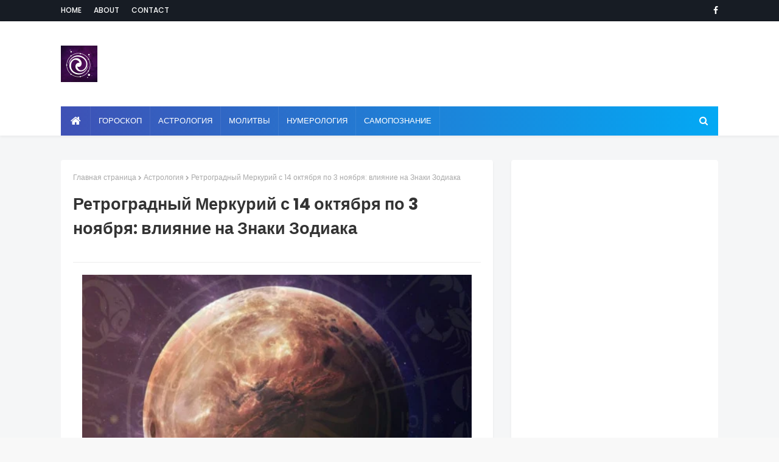

--- FILE ---
content_type: text/html; charset=utf-8
request_url: https://www.google.com/recaptcha/api2/aframe
body_size: 267
content:
<!DOCTYPE HTML><html><head><meta http-equiv="content-type" content="text/html; charset=UTF-8"></head><body><script nonce="GOaCTyEPFmj6bpzzj5EErg">/** Anti-fraud and anti-abuse applications only. See google.com/recaptcha */ try{var clients={'sodar':'https://pagead2.googlesyndication.com/pagead/sodar?'};window.addEventListener("message",function(a){try{if(a.source===window.parent){var b=JSON.parse(a.data);var c=clients[b['id']];if(c){var d=document.createElement('img');d.src=c+b['params']+'&rc='+(localStorage.getItem("rc::a")?sessionStorage.getItem("rc::b"):"");window.document.body.appendChild(d);sessionStorage.setItem("rc::e",parseInt(sessionStorage.getItem("rc::e")||0)+1);localStorage.setItem("rc::h",'1769140420201');}}}catch(b){}});window.parent.postMessage("_grecaptcha_ready", "*");}catch(b){}</script></body></html>

--- FILE ---
content_type: text/javascript; charset=UTF-8
request_url: http://www.esotericblog.ru/feeds/posts/default/-/%D0%90%D1%81%D1%82%D1%80%D0%BE%D0%BB%D0%BE%D0%B3%D0%B8%D1%8F?alt=json-in-script&max-results=3&callback=jQuery112407332569653101972_1769140418561&_=1769140418562
body_size: 13097
content:
// API callback
jQuery112407332569653101972_1769140418561({"version":"1.0","encoding":"UTF-8","feed":{"xmlns":"http://www.w3.org/2005/Atom","xmlns$openSearch":"http://a9.com/-/spec/opensearchrss/1.0/","xmlns$blogger":"http://schemas.google.com/blogger/2008","xmlns$georss":"http://www.georss.org/georss","xmlns$gd":"http://schemas.google.com/g/2005","xmlns$thr":"http://purl.org/syndication/thread/1.0","id":{"$t":"tag:blogger.com,1999:blog-2210219105049658105"},"updated":{"$t":"2026-01-19T13:21:28.213-08:00"},"category":[{"term":"Гороскоп"},{"term":"трансерфинг"},{"term":"эзотерика"},{"term":"жизнь"},{"term":"Тест"},{"term":"все зависит от Вас"},{"term":"Ежедневный гороскоп"},{"term":"самопознание"},{"term":"Астрология"},{"term":"Счастье"},{"term":"Интересно"},{"term":"ЛЮБОВЬ"},{"term":"отношения"},{"term":"психология"},{"term":"вадим зеланд"},{"term":"для себя"},{"term":"Энергетика"},{"term":"Гармония"},{"term":"Мудрость"},{"term":"Деньги"},{"term":"Успех"},{"term":"Приметы и суеверия"},{"term":"Взаимоотношения"},{"term":"Энергия"},{"term":"любовь к себе"},{"term":"Нумерология"},{"term":"удача"},{"term":"саморазвитие"},{"term":"Вселенная"},{"term":"сила мысли"},{"term":"Эмоции"},{"term":"материализация мыслей"},{"term":"Карма"},{"term":"будь собой"},{"term":"душа"},{"term":"мышление"},{"term":"перемены"},{"term":"позитив"},{"term":"Приметы"},{"term":"Тайна дня рождения"},{"term":"живи сейчас"},{"term":"здесь и сейчас"},{"term":"ЛУННЫЙ КАЛЕНДАРЬ"},{"term":"Аффирмации"},{"term":"Ритуал"},{"term":"мотивация"},{"term":"Гадание"},{"term":"афоризмы"},{"term":"ПОЛЕЗНЫЕ СОВЕТЫ"},{"term":"Молитвы"},{"term":"техника"},{"term":"Магия"},{"term":"Любовный гороскоп"},{"term":"Здоровье"},{"term":"Таро"},{"term":"Притча"},{"term":"тайны мира"},{"term":"мечта"},{"term":"зодиак"},{"term":"спокойствие"},{"term":"Ошо"},{"term":"сила"},{"term":"осознанность"},{"term":"мысли"},{"term":"Исполнение желаний"},{"term":"цель"},{"term":"Практика"},{"term":"Женский гороскоп"},{"term":"правила"},{"term":"желание"},{"term":"знаки"},{"term":"карты"},{"term":"Благодарность"},{"term":"Цитаты"},{"term":"Релаксация"},{"term":"музыка для души"},{"term":"советы"},{"term":"Фэн-шуй"},{"term":"закон"},{"term":"прогнозы"},{"term":"предсказание"},{"term":"жизненные перемены"},{"term":"подсознание"},{"term":"Новый год"},{"term":"мозг"},{"term":"луна"},{"term":"совет"},{"term":"ангел"},{"term":"Исцеление"},{"term":"духовность"},{"term":"привычки"},{"term":"праздник"},{"term":"Хиромантия"},{"term":"уроки жизни"},{"term":"Финансовый гороскоп"},{"term":"Полнолуние"},{"term":"негатив"},{"term":"решения проблем"},{"term":"Заговоры"},{"term":"женщины"},{"term":"новолуние"},{"term":"визуализация"},{"term":"сила слова"},{"term":"вопросы"},{"term":"время"},{"term":"принять решение"},{"term":"Мантры"},{"term":"БОЛЬ"},{"term":"намерение"},{"term":"сон"},{"term":"Чакры"},{"term":"праздники"},{"term":"медитация"},{"term":"путь к себе"},{"term":"буддизм"},{"term":"общение"},{"term":"женственность"},{"term":"свобода"},{"term":"Закон Притяжения"},{"term":"эмпатия"},{"term":"интуиция"},{"term":"Секс"},{"term":"судьба"},{"term":"Женская сила"},{"term":"жизненные истины"},{"term":"Прощение"},{"term":"стресс"},{"term":"ПРИВЫЧКА"},{"term":"Жрица Итфат"},{"term":"самооценка"},{"term":"страх"},{"term":"свой путь"},{"term":"ЖЕНЩИНА"},{"term":"обида"},{"term":"цель. свой путь"},{"term":"позитивное мышление"},{"term":"проблема"},{"term":"Книги"},{"term":"депрессия"},{"term":"Медитации"},{"term":"реальность"},{"term":"Изобилие"},{"term":"урок"},{"term":"чувства"},{"term":"талисман"},{"term":"Молитва"},{"term":"манипуляция"},{"term":"ошибки"},{"term":"прошлая жизнь"},{"term":"прошлое"},{"term":"маятник"},{"term":"родственная душа"},{"term":"Техники"},{"term":"зона комфорта"},{"term":"Магия камней"},{"term":"Мудры"},{"term":"духовный мир"},{"term":"одиночество"},{"term":"самоисцеление"},{"term":"смысл жизни"},{"term":"разум"},{"term":"обряды"},{"term":"богатство"},{"term":"мужчины"},{"term":"оберег"},{"term":"тафти"},{"term":"мир зеркало"},{"term":"ДУХОВНЫЙ РОСТ"},{"term":"Аура"},{"term":"Порча"},{"term":"интеллект"},{"term":"ожидания"},{"term":"Йога"},{"term":"будущее"},{"term":"Предназначение"},{"term":"токсичность"},{"term":"слова"},{"term":"характер"},{"term":"брак"},{"term":"Именалогия"},{"term":"выбор"},{"term":"токсичные люди"},{"term":"традиции"},{"term":"упражнения"},{"term":"дзен"},{"term":"УВЕРЕННОСТЬ В СЕБЕ"},{"term":"сила воли"},{"term":"Мандала"},{"term":"вибрации"},{"term":"ритуалы"},{"term":"сознание"},{"term":"убеждения"},{"term":"добро"},{"term":"зеркало"},{"term":"истина"},{"term":"смерть"},{"term":"Руны"},{"term":"Эзотерические учения"},{"term":"волна удачи"},{"term":"подарки"},{"term":"отношение"},{"term":"мир иллюзия"},{"term":"свеча"},{"term":"затмение"},{"term":"баланс"},{"term":"дети"},{"term":"дух"},{"term":"сны"},{"term":"сонник"},{"term":"управление реальностью"},{"term":"МАГНИТНАЯ БУРЯ"},{"term":"чувство вины"},{"term":"вера"},{"term":"кошка"},{"term":"победа"},{"term":"самоуважение"},{"term":"Ложь"},{"term":"звездопад"},{"term":"клип-трансерфинг"},{"term":"волшебство"},{"term":"ОТВЕТСТВЕННОСТЬ"},{"term":"помощь"},{"term":"послание"},{"term":"Будда"},{"term":"Экхарт Толле"},{"term":"болезнь"},{"term":"знание"},{"term":"принцип"},{"term":"самообман"},{"term":"семья"},{"term":"УВЕРЕННОСТЬ"},{"term":"тест таро"},{"term":"часы ангела"},{"term":"мантра"},{"term":"философия"},{"term":"именология"},{"term":"секрет"},{"term":"чудо"},{"term":"ПСИХОСОМАТИКА"},{"term":"бедность"},{"term":"вампиры"},{"term":"икона"},{"term":"неудача"},{"term":"сглаз"},{"term":"Веды"},{"term":"ЗАЩИТА"},{"term":"Луиза Хей"},{"term":"Реинкарнация"},{"term":"гнев"},{"term":"чудеса"},{"term":"Симорон"},{"term":"Красота"},{"term":"ванга"},{"term":"голос разума"},{"term":"мир"},{"term":"фильмы"},{"term":"Эго"},{"term":"коронавирус"},{"term":"признаки"},{"term":"род"},{"term":"Джефф Фостер"},{"term":"закон отражения"},{"term":"символы"},{"term":"Очищение"},{"term":"восточный гороскоп"},{"term":"связь"},{"term":"кольца"},{"term":"родинки"},{"term":"самоисцеления"},{"term":"сердце"},{"term":"сказка"},{"term":"СЛУЧАЙНОСТИ"},{"term":"кризис"},{"term":"мудра"},{"term":"развитие"},{"term":"сновидение"},{"term":"трансформация"},{"term":"осуждение"},{"term":"радость"},{"term":"терпение"},{"term":"Пасха"},{"term":"ЭКСТРАСЕНСОРНЫЕ СПОСОБНОСТИ"},{"term":"имя"},{"term":"процветание"},{"term":"собственная важность"},{"term":"Волшебные свойства"},{"term":"Дни силы"},{"term":"Пауло Коэльо"},{"term":"близнецовое пламя"},{"term":"еженедельный гороскоп"},{"term":"кристаллы"},{"term":"приворот"},{"term":"принятие"},{"term":"фразы"},{"term":"харизма"},{"term":"Магия чисел"},{"term":"вода"},{"term":"навык"},{"term":"просветление"},{"term":"ЛИТЕРАТУРА"},{"term":"важность"},{"term":"грусть"},{"term":"дисциплина"},{"term":"жертва"},{"term":"лень"},{"term":"токсичные мысли"},{"term":"цветы"},{"term":"ВНУТРЕННИЙ МИР"},{"term":"амулет"},{"term":"биополе"},{"term":"доверие"},{"term":"зрелость"},{"term":"метод"},{"term":"беспокойство"},{"term":"ведьма"},{"term":"оптимизм"},{"term":"тантра"},{"term":"Рождественский пост"},{"term":"бумеранг"},{"term":"закон зеркало"},{"term":"магнитные бури"},{"term":"поиски"},{"term":"телепатия"},{"term":"тишина"},{"term":"шепотки"},{"term":"внимание"},{"term":"настоящее"},{"term":"правда"},{"term":"сожаление"},{"term":"тело"},{"term":"третий глаз"},{"term":"ясновидение"},{"term":"Бог"},{"term":"забота"},{"term":"Великий пост"},{"term":"ДАЛАЙ-ЛАМА"},{"term":"Физиогномика"},{"term":"личность"},{"term":"молчание"},{"term":"обман"},{"term":"отпускание"},{"term":"планета"},{"term":"ценность"},{"term":"Аюрведа"},{"term":"Медитация Ошо"},{"term":"Самосознание"},{"term":"зло"},{"term":"индиго"},{"term":"конфликт"},{"term":"несчастье"},{"term":"равноденствие"},{"term":"старые души"},{"term":"шаман"},{"term":"грех"},{"term":"днк"},{"term":"нумерологический гороскоп"},{"term":"Аудиопрограммы"},{"term":"Библиотека"},{"term":"Рейки"},{"term":"Фильм"},{"term":"вампиризм"},{"term":"влияние"},{"term":"дао"},{"term":"камень"},{"term":"мгновение"},{"term":"новая жизнь"},{"term":"суеверия"},{"term":"апатия"},{"term":"лидер"},{"term":"самолюбие"},{"term":"слайды"},{"term":"управлять реальностью"},{"term":"факты"},{"term":"час ангела"},{"term":"честность"},{"term":"Аудиомедитации"},{"term":"Близость"},{"term":"МИРОВОЗЗРЕНИЕ"},{"term":"Очишение"},{"term":"Тайна рождения"},{"term":"жизненные цели"},{"term":"иллюзия"},{"term":"речь"},{"term":"страдания"},{"term":"таро прогноз"},{"term":"ум"},{"term":"чакра"},{"term":"чувствительность"},{"term":"вызов"},{"term":"негативное мышление"},{"term":"риск"},{"term":"стихия"},{"term":"чувство собственной важности"},{"term":"Пост"},{"term":"Тотемизм"},{"term":"Эгрегоры"},{"term":"астрал"},{"term":"дежавю"},{"term":"крест"},{"term":"методы"},{"term":"надежда"},{"term":"новое время"},{"term":"серебро"},{"term":"сила слов"},{"term":"совместимость"},{"term":"эмоциональный интеллект"},{"term":"ХРАНИТЕЛЬ"},{"term":"Энергетические послания"},{"term":"алгоритм"},{"term":"астрономия"},{"term":"гороаскоп"},{"term":"притяжение"},{"term":"пророчество"},{"term":"сеанс"},{"term":"сопротивления"},{"term":"стив джобс"},{"term":"тревога"},{"term":"установки"},{"term":"язык тела"},{"term":"Скорпион"},{"term":"Финансы"},{"term":"Экстрасенсорика"},{"term":"блок"},{"term":"достаток"},{"term":"жадность"},{"term":"жалоба"},{"term":"заклинания"},{"term":"календарь"},{"term":"камни"},{"term":"косица"},{"term":"люди"},{"term":"нерешительность"},{"term":"отдых"},{"term":"паника"},{"term":"планирование"},{"term":"поступки"},{"term":"природа"},{"term":"равновесия"},{"term":"свет"},{"term":"секреты"},{"term":"теория"},{"term":"уроки"},{"term":"6-ое чувство"},{"term":"Адьяшанти"},{"term":"ЖАЛОСТЬ"},{"term":"Карта желаний"},{"term":"Ментальная гигиена"},{"term":"астропрогноз"},{"term":"беда"},{"term":"быть собой"},{"term":"доверия"},{"term":"долг"},{"term":"отказ"},{"term":"самоизоляция"},{"term":"смех"},{"term":"соль"},{"term":"суждения"},{"term":"таблица"},{"term":"фрейлинг"},{"term":"цели"},{"term":"эксперимент"},{"term":"Карл Юнг"},{"term":"алхимия"},{"term":"аскеза"},{"term":"гипотеза"},{"term":"далай"},{"term":"доброта"},{"term":"души"},{"term":"история"},{"term":"космос"},{"term":"метафизика"},{"term":"методика"},{"term":"насилие"},{"term":"настроение"},{"term":"осознанное сновидение"},{"term":"подлинный"},{"term":"порядок"},{"term":"потенциал"},{"term":"психоматика"},{"term":"пустота"},{"term":"саморегуляция"},{"term":"синдром жертвы"},{"term":"сомнения"},{"term":"стихотворение"},{"term":"тест душа"},{"term":"уважение"},{"term":"улыбка"},{"term":"фортуна"},{"term":"хеллоуин"},{"term":"Гребень"},{"term":"ДЕНЬ ПАМЯТИ"},{"term":"Пикассо"},{"term":"Татуировки"},{"term":"Яснослышание"},{"term":"везение"},{"term":"взросление"},{"term":"внутренний голос"},{"term":"глупость"},{"term":"головоломка"},{"term":"дыхание"},{"term":"зависть"},{"term":"инкарнация"},{"term":"интроверт"},{"term":"критика"},{"term":"ладонь"},{"term":"манифест"},{"term":"наблюдение"},{"term":"овен"},{"term":"опыт"},{"term":"плацебо"},{"term":"презрение"},{"term":"признание"},{"term":"психосоматиа"},{"term":"свадьбы"},{"term":"стиль"},{"term":"талант"},{"term":"танец"},{"term":"упражнение"},{"term":"хаос"},{"term":"часы"},{"term":"человек"},{"term":"эффект"},{"term":"Крещенские морозы"},{"term":"НИЦШЕ"},{"term":"Народный календарь"},{"term":"Педомантия"},{"term":"Православный календарь"},{"term":"Радоница"},{"term":"Фрэнки Шоу"},{"term":"асаны"},{"term":"астральная проекция"},{"term":"безысходность"},{"term":"вдохновение"},{"term":"венера"},{"term":"внутренний ребенок"},{"term":"высказывания"},{"term":"гималайская лампа"},{"term":"глаза"},{"term":"дхарма"},{"term":"интим"},{"term":"карантин"},{"term":"кришнамурти"},{"term":"лето"},{"term":"ловушки"},{"term":"магнит"},{"term":"мироздание"},{"term":"нарцисс"},{"term":"неординарные способности"},{"term":"оморочка"},{"term":"оправдания"},{"term":"персона"},{"term":"подпись"},{"term":"потерянные души"},{"term":"препятствия"},{"term":"принципы"},{"term":"проклятия"},{"term":"режим"},{"term":"рекомендации"},{"term":"скука"},{"term":"союзники"},{"term":"стыд"},{"term":"тотем"},{"term":"трудности"},{"term":"удачи"},{"term":"яснознание"},{"term":"Великого пост"},{"term":"Видео"},{"term":"Елена Ясевич"},{"term":"Заповеди"},{"term":"Календарь Майя"},{"term":"ЛЮОВЬ"},{"term":"Нищета"},{"term":"Остановка"},{"term":"Плутон"},{"term":"Притяжения"},{"term":"Прощёное воскресенье"},{"term":"РЭЙКИ"},{"term":"Родительские субботы"},{"term":"Стоицизм"},{"term":"Я"},{"term":"бессмертие"},{"term":"биоритм"},{"term":"бирюза"},{"term":"возможность"},{"term":"волосы"},{"term":"воображение"},{"term":"воспитание"},{"term":"гипноз"},{"term":"гордость"},{"term":"горо"},{"term":"гороскоп хитрости"},{"term":"денежный гороскоп"},{"term":"детоксикация"},{"term":"домовой"},{"term":"дружба"},{"term":"зод"},{"term":"зодиа"},{"term":"идеализация"},{"term":"измерения"},{"term":"икигай"},{"term":"инстинкт"},{"term":"истории"},{"term":"кайдзен"},{"term":"карлос кастанеда"},{"term":"карьера"},{"term":"кинцуги"},{"term":"китайский гороскоп"},{"term":"мабон"},{"term":"мир иллюзий"},{"term":"мистика"},{"term":"мораль"},{"term":"народные приметы"},{"term":"ноцебо"},{"term":"оскорбление"},{"term":"память"},{"term":"письмо"},{"term":"подсказание"},{"term":"позновательно"},{"term":"предчувствия"},{"term":"привязанность"},{"term":"пробуждение"},{"term":"псалом"},{"term":"птицы"},{"term":"рак"},{"term":"растущая луна"},{"term":"самосглаз"},{"term":"сиддха"},{"term":"сильные люди"},{"term":"слабость"},{"term":"снег"},{"term":"солнечное затмение"},{"term":"сонный паралич"},{"term":"страсть"},{"term":"счастливые имена"},{"term":"табу"},{"term":"тайна"},{"term":"тайна буквы"},{"term":"токсичный позитив"},{"term":"травы"},{"term":"три девы"},{"term":"трудность"},{"term":"усталость"},{"term":"фиолетовое пламя"},{"term":"фэн -шуй"},{"term":"хаактер"},{"term":"цвета"},{"term":"ценности"},{"term":"циркон"},{"term":"шаманизм"},{"term":"шанс"},{"term":"эзо"},{"term":"эмоциональная гигиена"},{"term":"эпигенетика"}],"title":{"type":"text","$t":"Эзотерика и самопознание"},"subtitle":{"type":"html","$t":""},"link":[{"rel":"http://schemas.google.com/g/2005#feed","type":"application/atom+xml","href":"http:\/\/www.esotericblog.ru\/feeds\/posts\/default"},{"rel":"self","type":"application/atom+xml","href":"http:\/\/www.blogger.com\/feeds\/2210219105049658105\/posts\/default\/-\/%D0%90%D1%81%D1%82%D1%80%D0%BE%D0%BB%D0%BE%D0%B3%D0%B8%D1%8F?alt=json-in-script\u0026max-results=3"},{"rel":"alternate","type":"text/html","href":"http:\/\/www.esotericblog.ru\/search\/label\/%D0%90%D1%81%D1%82%D1%80%D0%BE%D0%BB%D0%BE%D0%B3%D0%B8%D1%8F"},{"rel":"hub","href":"http://pubsubhubbub.appspot.com/"},{"rel":"next","type":"application/atom+xml","href":"http:\/\/www.blogger.com\/feeds\/2210219105049658105\/posts\/default\/-\/%D0%90%D1%81%D1%82%D1%80%D0%BE%D0%BB%D0%BE%D0%B3%D0%B8%D1%8F\/-\/%D0%90%D1%81%D1%82%D1%80%D0%BE%D0%BB%D0%BE%D0%B3%D0%B8%D1%8F?alt=json-in-script\u0026start-index=4\u0026max-results=3"}],"author":[{"name":{"$t":"Unknown"},"email":{"$t":"noreply@blogger.com"},"gd$image":{"rel":"http://schemas.google.com/g/2005#thumbnail","width":"16","height":"16","src":"https:\/\/img1.blogblog.com\/img\/b16-rounded.gif"}}],"generator":{"version":"7.00","uri":"http://www.blogger.com","$t":"Blogger"},"openSearch$totalResults":{"$t":"1742"},"openSearch$startIndex":{"$t":"1"},"openSearch$itemsPerPage":{"$t":"3"},"entry":[{"id":{"$t":"tag:blogger.com,1999:blog-2210219105049658105.post-2545752769204073311"},"published":{"$t":"2023-05-03T02:45:00.004-07:00"},"updated":{"$t":"2023-05-03T02:45:51.899-07:00"},"category":[{"scheme":"http://www.blogger.com/atom/ns#","term":"Астрология"},{"scheme":"http://www.blogger.com/atom/ns#","term":"эзотерика"}],"title":{"type":"text","$t":"Скрытое влияние Новолуния и Полнолуния на нашу судьбу и энергетику"},"content":{"type":"html","$t":"\u003Cdiv class=\"separator\" style=\"clear: both; text-align: center;\"\u003E\u003Ca href=\"https:\/\/blogger.googleusercontent.com\/img\/b\/R29vZ2xl\/AVvXsEijuWMRhwkF7doXjKoSxQSDpwFRYZRyDRDHkVU0a3_jgIap5pfO-SoVLCTZEuwGnzDnT7zFgEFNPBJ1EnTF8OWdlIW9EJyKAJGeAEnXfhUyHg1CVPJA11I9NdFn0EVYH6GtDKkA51Di9yLE43yRsBk9s06Wd83N95ncjb_vZZuwICa7I5Vxzd6W5A4WOw\/s500\/24e42e38c1e6f0866e66fb805dee87c1_IcQF980.jpg\" style=\"margin-left: 1em; margin-right: 1em;\"\u003E\u003Cimg border=\"0\" data-original-height=\"375\" data-original-width=\"500\" height=\"480\" src=\"https:\/\/blogger.googleusercontent.com\/img\/b\/R29vZ2xl\/AVvXsEijuWMRhwkF7doXjKoSxQSDpwFRYZRyDRDHkVU0a3_jgIap5pfO-SoVLCTZEuwGnzDnT7zFgEFNPBJ1EnTF8OWdlIW9EJyKAJGeAEnXfhUyHg1CVPJA11I9NdFn0EVYH6GtDKkA51Di9yLE43yRsBk9s06Wd83N95ncjb_vZZuwICa7I5Vxzd6W5A4WOw\/w640-h480\/24e42e38c1e6f0866e66fb805dee87c1_IcQF980.jpg\" width=\"640\" \/\u003E\u003C\/a\u003E\u003C\/div\u003E\u003Cbr \/\u003E\u003Cdiv style=\"text-align: justify;\"\u003E\u003Cbr \/\u003E\u003C\/div\u003E\u003Cspan style=\"font-family: trebuchet;\"\u003E\u003Cdiv style=\"text-align: justify;\"\u003EНоволуние и Полнолуние — два самых важных, пусть и почти всегда неблагоприятных дня. Астрологи часто говорят про то, как Луна влияет на нас в эти дни, но не указывают на ее скрытое влияние, которое не менее важно, чем видимое.\u003C\/div\u003E\u003Cdiv style=\"text-align: justify;\"\u003E\u003Cbr \/\u003E\u003C\/div\u003E\u003Cdiv style=\"text-align: justify;\"\u003EЕсли вы хотите узнать базовую информацию о том, какую опасность может нести в себе новая и полная Луна, то советуют ознакомиться с соответствующими статьями про главные предостережения в Полнолуние и Новолуние. Сейчас же разберем те аспекты которые чаще всего остаются невидимыми и едва ощутимым\u003Cdiv style=\"text-align: justify;\"\u003E\u003Cbr \/\u003E\u003C\/div\u003E\u003Cdiv style=\"text-align: justify;\"\u003EСкрытое влияние Полнолуния\u003C\/div\u003E\u003Cdiv style=\"text-align: justify;\"\u003E\u003Cbr \/\u003E\u003C\/div\u003E\u003Cscript async=\"\" crossorigin=\"anonymous\" src=\"https:\/\/pagead2.googlesyndication.com\/pagead\/js\/adsbygoogle.js?client=ca-pub-0957624760895905\"\u003E\u003C\/script\u003E\n\u003Cins class=\"adsbygoogle\" data-ad-client=\"ca-pub-0957624760895905\" data-ad-format=\"fluid\" data-ad-layout=\"in-article\" data-ad-slot=\"2400389017\" style=\"display: block; text-align: center;\"\u003E\u003C\/ins\u003E\n\u003Cscript\u003E\n     (adsbygoogle = window.adsbygoogle || []).push({});\n\u003C\/script\u003E\u003Cdiv style=\"text-align: justify;\"\u003EСначала разберемся с фазой максимальной активности. Первое, на что стоит обратить внимание, так это тот факт, что в Полнолуние что-то плохое не происходит просто так. Есть два типа негативных событий — те, которые мы можем изменить, а также те, которые мы изменить не в силах. Скрытое влияние полной Луны заключается в том, что если в вашей жизни случилось то, что вы не в силах исправить, переживания и негатив делу не помогут. Скорее всего, это событие приведет вам к чему-то хорошему. Если же вы можете повлиять на что-то, делайте это, но осторожно, чтобы не спровоцировать еще больший шквал неурядиц.\u003C\/div\u003E\u003Cdiv style=\"text-align: justify;\"\u003E\u003Cbr \/\u003E\u003C\/div\u003E\u003Cdiv style=\"text-align: justify;\"\u003EТакже в Полнолуние мы время от времени получаем достойное вознаграждение за приложенные ранее усилия. Например, если вы очень сильно старались ради достижения цели на работе, в период полной Луны вы можете получить подарок от судьбы. Скорее всего, он будет не очень заметным и весьма скромным, но это лишь на первый взгляд.\u003C\/div\u003E\u003Cdiv style=\"text-align: justify;\"\u003E\u003Cbr \/\u003E\u003C\/div\u003E\u003Cdiv style=\"text-align: justify;\"\u003EМногие астрологи и эксперты в области биоэнергетики считают, что в Полнолуние нужно благодарить Вселенную, людей, близких родственников, судьбу и так далее. Даже если происходит что-то нехорошее, лучше вспомнить нечто приятное. Чем больше вы думаете в дни полной Луны о негативе и обидах, тем больше проблем получаете.\u003C\/div\u003E\u003Cscript async=\"\" crossorigin=\"anonymous\" src=\"https:\/\/pagead2.googlesyndication.com\/pagead\/js\/adsbygoogle.js?client=ca-pub-0957624760895905\"\u003E\u003C\/script\u003E\n\u003Cins class=\"adsbygoogle\" data-ad-client=\"ca-pub-0957624760895905\" data-ad-format=\"fluid\" data-ad-layout=\"in-article\" data-ad-slot=\"2400389017\" style=\"display: block; text-align: center;\"\u003E\u003C\/ins\u003E\n\u003Cscript\u003E\n     (adsbygoogle = window.adsbygoogle || []).push({});\n\u003C\/script\u003E\u003Cdiv style=\"text-align: justify;\"\u003E\u003Cbr \/\u003E\u003C\/div\u003E\u003Cdiv style=\"text-align: justify;\"\u003EВаша доброта вернется сторицей. В Полнолуние Вселенная запоминает абсолютно все хорошее, поэтому нужно находить время для добрых поступков. Совершенно не обязательно тратить на это кучу времени. Можно просто сказать случайному прохожему что-то приятное, либо поддержать словом своего близкого человека.\u003C\/div\u003E\u003Cdiv style=\"text-align: justify;\"\u003E\u003Cbr \/\u003E\u003C\/div\u003E\u003Cdiv style=\"text-align: justify;\"\u003EВ Полнолуние чаще всего людей встречают «по одежке». Даже если вам кажется, что вы сделали вывод о ком-то новом по его поведению, вы ошибаетесь. В большинстве случаев в такие дни мы ведем себя с окружающими так, как нам диктуют наши эмоции и предчувствие, а не здравый смысл.\u003C\/div\u003E\u003Cdiv style=\"text-align: justify;\"\u003E\u003Cbr \/\u003E\u003C\/div\u003E\u003Cdiv style=\"text-align: justify;\"\u003EСкрытое влияние Новолуния\u003C\/div\u003E\u003Cdiv style=\"text-align: justify;\"\u003E\u003Cbr \/\u003E\u003C\/div\u003E\u003Cdiv style=\"text-align: justify;\"\u003EВ Новолуние Вселенная дает нам возможность найти потерянные ранее вещи. Если вы потеряли ключи, деньги или что-то мелкое у себя дома, то именно в Новолуние астрологи рекомендуют производить самые тщательные поиски.\u003C\/div\u003E\u003Cdiv style=\"text-align: justify;\"\u003E\u003Cbr \/\u003E\u003C\/div\u003E\u003Cdiv style=\"text-align: justify;\"\u003EНе у всех, но у многих событий такого дня есть некий скрытый смысл. Вы можете постараться разгадать его, но каких-то явных подсказок от Вселенной ждать точно не стоит. Озарение может прийти случайно.\u003C\/div\u003E\u003Cdiv style=\"text-align: justify;\"\u003E\u003Cbr \/\u003E\u003C\/div\u003E\u003Cscript async=\"\" crossorigin=\"anonymous\" src=\"https:\/\/pagead2.googlesyndication.com\/pagead\/js\/adsbygoogle.js?client=ca-pub-0957624760895905\"\u003E\u003C\/script\u003E\n\u003Cins class=\"adsbygoogle\" data-ad-client=\"ca-pub-0957624760895905\" data-ad-format=\"fluid\" data-ad-layout=\"in-article\" data-ad-slot=\"2400389017\" style=\"display: block; text-align: center;\"\u003E\u003C\/ins\u003E\n\u003Cscript\u003E\n     (adsbygoogle = window.adsbygoogle || []).push({});\n\u003C\/script\u003E\u003Cdiv style=\"text-align: justify;\"\u003EЧрезмерная активность в Новолуние может оказаться безрезультатной. Речь идет о работе, физических упражнениях, учебе. Если в хотите преуспеть в период обновления лунного диска, то астрологи рекомендуют вам избрать максимально осторожную тактику. Не нужно спешить в этот день и браться за несколько дел одновременно.\u003C\/div\u003E\u003Cdiv style=\"text-align: justify;\"\u003E\u003Cbr \/\u003E\u003C\/div\u003E\u003Cdiv style=\"text-align: justify;\"\u003EНоволуние помогает нам с вами сжигать мосты. Иначе говоря, оно оказывает эмоциональную поддержку тем, кому очень хочется забыть человека или неприятное событие из прошлого. Одного Новолуния может не хватить, поэтому с каждым новым обновлением и каждой новой итерацией нам все легче и легче забыть то, что ранит наше сердце и душу.\u003C\/div\u003E\u003Cdiv style=\"text-align: justify;\"\u003E\u003Cbr \/\u003E\u003C\/div\u003E\u003Cdiv style=\"text-align: justify;\"\u003E\u003Ca href=\"https:\/\/dailyhoro.ru\/article\/skryitoe-vliyanie-novoluniya-i-polnoluniya-na-nashu-sudbu-i-energetiku\/\"\u003EПо материалам dailyhoro\u003C\/a\u003E\u003Cbr \/\u003E\u003C\/div\u003E\u003C\/div\u003E\u003C\/span\u003E"},"link":[{"rel":"replies","type":"application/atom+xml","href":"http:\/\/www.esotericblog.ru\/feeds\/2545752769204073311\/comments\/default","title":"Комментарии к сообщению"},{"rel":"replies","type":"text/html","href":"http:\/\/www.esotericblog.ru\/2023\/05\/blog-post_91.html#comment-form","title":"Комментарии: 0"},{"rel":"edit","type":"application/atom+xml","href":"http:\/\/www.blogger.com\/feeds\/2210219105049658105\/posts\/default\/2545752769204073311"},{"rel":"self","type":"application/atom+xml","href":"http:\/\/www.blogger.com\/feeds\/2210219105049658105\/posts\/default\/2545752769204073311"},{"rel":"alternate","type":"text/html","href":"http:\/\/www.esotericblog.ru\/2023\/05\/blog-post_91.html","title":"Скрытое влияние Новолуния и Полнолуния на нашу судьбу и энергетику"}],"author":[{"name":{"$t":"Hasmik"},"uri":{"$t":"http:\/\/www.blogger.com\/profile\/03500329899768495896"},"email":{"$t":"noreply@blogger.com"},"gd$image":{"rel":"http://schemas.google.com/g/2005#thumbnail","width":"16","height":"16","src":"https:\/\/img1.blogblog.com\/img\/b16-rounded.gif"}}],"media$thumbnail":{"xmlns$media":"http://search.yahoo.com/mrss/","url":"https:\/\/blogger.googleusercontent.com\/img\/b\/R29vZ2xl\/AVvXsEijuWMRhwkF7doXjKoSxQSDpwFRYZRyDRDHkVU0a3_jgIap5pfO-SoVLCTZEuwGnzDnT7zFgEFNPBJ1EnTF8OWdlIW9EJyKAJGeAEnXfhUyHg1CVPJA11I9NdFn0EVYH6GtDKkA51Di9yLE43yRsBk9s06Wd83N95ncjb_vZZuwICa7I5Vxzd6W5A4WOw\/s72-w640-h480-c\/24e42e38c1e6f0866e66fb805dee87c1_IcQF980.jpg","height":"72","width":"72"},"thr$total":{"$t":"0"}},{"id":{"$t":"tag:blogger.com,1999:blog-2210219105049658105.post-4837875476739018060"},"published":{"$t":"2023-05-01T00:29:00.003-07:00"},"updated":{"$t":"2023-05-01T00:29:31.845-07:00"},"category":[{"scheme":"http://www.blogger.com/atom/ns#","term":"Астрология"},{"scheme":"http://www.blogger.com/atom/ns#","term":"эзотерика"}],"title":{"type":"text","$t":"Соединение Солнца и Меркурия 1 мая 2023 года: самый опасный день месяца"},"content":{"type":"html","$t":"\u003Cdiv class=\"separator\" style=\"clear: both; text-align: center;\"\u003E\u003Ca href=\"https:\/\/blogger.googleusercontent.com\/img\/b\/R29vZ2xl\/AVvXsEgpmVj18TDQsOaZNVB7qlyez6fCpvtxHOwHTk93pvR5BOFjnQ5fGqDlSL3NSsifOGggfZxwqcxdZletlSA1JmF8ZCNFrUW6nu1QbpWOYAod8oH2vjWLSg4Tb-G8FEH_DTosON0aOL4RO47HiyADsL5GEUdzgn85O1eOgAYiHRqkkKCXxw21ltx3DBzvQg\/s500\/0c0075d9c707df7e3ad512073bfe1344.jpg\" imageanchor=\"1\" style=\"margin-left: 1em; margin-right: 1em;\"\u003E\u003Cimg border=\"0\" data-original-height=\"375\" data-original-width=\"500\" height=\"480\" src=\"https:\/\/blogger.googleusercontent.com\/img\/b\/R29vZ2xl\/AVvXsEgpmVj18TDQsOaZNVB7qlyez6fCpvtxHOwHTk93pvR5BOFjnQ5fGqDlSL3NSsifOGggfZxwqcxdZletlSA1JmF8ZCNFrUW6nu1QbpWOYAod8oH2vjWLSg4Tb-G8FEH_DTosON0aOL4RO47HiyADsL5GEUdzgn85O1eOgAYiHRqkkKCXxw21ltx3DBzvQg\/w640-h480\/0c0075d9c707df7e3ad512073bfe1344.jpg\" width=\"640\" \/\u003E\u003C\/a\u003E\u003C\/div\u003E\u003Cbr \/\u003E\u003Cdiv style=\"text-align: justify;\"\u003E\u003Cbr \/\u003E\u003C\/div\u003E\u003Cspan style=\"font-family: trebuchet;\"\u003E\u003Cdiv style=\"text-align: justify;\"\u003E1 мая — самый опасный день месяца. Во многом за это стоит сказать «спасибо» соединению Солнца и Меркурия, которое породит массу проблем и неурядиц. Астрологи рассказали, что за опасности нас могут поджидать и как обойти их стороной.\u003C\/div\u003E\u003Cdiv style=\"text-align: justify;\"\u003E\u003Cbr \/\u003E\u003C\/div\u003E\u003Cscript async src=\"https:\/\/pagead2.googlesyndication.com\/pagead\/js\/adsbygoogle.js?client=ca-pub-0957624760895905\"\n     crossorigin=\"anonymous\"\u003E\u003C\/script\u003E\n\u003Cins class=\"adsbygoogle\"\n     style=\"display:block; text-align:center;\"\n     data-ad-layout=\"in-article\"\n     data-ad-format=\"fluid\"\n     data-ad-client=\"ca-pub-0957624760895905\"\n     data-ad-slot=\"2400389017\"\u003E\u003C\/ins\u003E\n\u003Cscript\u003E\n     (adsbygoogle = window.adsbygoogle || []).push({});\n\u003C\/script\u003E\u003Cdiv style=\"text-align: justify;\"\u003E1 мая будет самым опасным днем не только из-за негативного аспекта Солнца и Меркурия. В этот день нас ждет также начало ретроградного движения Плутона, что спровоцирует очень сильный всплеск негативной энергии. Два этих события будут дополнять друг друга и усиливать, так что осторожности 1 мая мало не будет — это уж точно.\u003C\/div\u003E\u003Cdiv style=\"text-align: justify;\"\u003E\u003Cbr \/\u003E\u003C\/div\u003E\u003Cdiv style=\"text-align: justify;\"\u003EБудьте осторожнее в обращении с деньгами\u003C\/div\u003E\u003Cdiv style=\"text-align: justify;\"\u003E\u003Cbr \/\u003E\u003C\/div\u003E\u003Cdiv style=\"text-align: justify;\"\u003EПервый и самый важный совет на 1 мая — не производите покупок, в которых сомневаетесь. Если у вас есть сомнения по поводу того, стоит покупать какую-то вещь или нет, то лучше не делать этого. Также в мае астрологи настоятельно не рекомендуют совершать слишком важные и дорогостоящие приобретения, особенно в сфере недвижимости.\u003C\/div\u003E\u003Cdiv style=\"text-align: justify;\"\u003E\u003Cbr \/\u003E\u003C\/div\u003E\u003Cdiv style=\"text-align: justify;\"\u003EПроблемы с памятью и вниманием\u003C\/div\u003E\u003Cscript async src=\"https:\/\/pagead2.googlesyndication.com\/pagead\/js\/adsbygoogle.js?client=ca-pub-0957624760895905\"\n     crossorigin=\"anonymous\"\u003E\u003C\/script\u003E\n\u003Cins class=\"adsbygoogle\"\n     style=\"display:block; text-align:center;\"\n     data-ad-layout=\"in-article\"\n     data-ad-format=\"fluid\"\n     data-ad-client=\"ca-pub-0957624760895905\"\n     data-ad-slot=\"2400389017\"\u003E\u003C\/ins\u003E\n\u003Cscript\u003E\n     (adsbygoogle = window.adsbygoogle || []).push({});\n\u003C\/script\u003E\u003Cdiv style=\"text-align: justify;\"\u003E\u003Cbr \/\u003E\u003C\/div\u003E\u003Cdiv style=\"text-align: justify;\"\u003EЕсли ваша работа связана с креативностью и творчеством, то 1 мая лучше отложить ее в сторону. Конечно, этот день будет рабочим не для всех из-за праздников, но всем тем, кто все же будет трудиться в этот понедельник, эксперты советуют сфокусироваться на чем-то простом. Не стоит начинать ничего нового и уж тем более рисковать своей репутацией.\u003C\/div\u003E\u003Cdiv style=\"text-align: justify;\"\u003E\u003Cbr \/\u003E\u003C\/div\u003E\u003Cdiv style=\"text-align: justify;\"\u003EТрудности могут ожидать тех, кто учится. Память будет работать хуже обычного, поэтому лучше не пытаться запомнить большие массивы информации. Вместо этого нужно расслабиться и, наоборот, дать мозгу отдохнуть.\u003C\/div\u003E\u003Cdiv style=\"text-align: justify;\"\u003E\u003Cbr \/\u003E\u003C\/div\u003E\u003Cdiv style=\"text-align: justify;\"\u003EПеремены в настроении\u003C\/div\u003E\u003Cscript async src=\"https:\/\/pagead2.googlesyndication.com\/pagead\/js\/adsbygoogle.js?client=ca-pub-0957624760895905\"\n     crossorigin=\"anonymous\"\u003E\u003C\/script\u003E\n\u003Cins class=\"adsbygoogle\"\n     style=\"display:block; text-align:center;\"\n     data-ad-layout=\"in-article\"\n     data-ad-format=\"fluid\"\n     data-ad-client=\"ca-pub-0957624760895905\"\n     data-ad-slot=\"2400389017\"\u003E\u003C\/ins\u003E\n\u003Cscript\u003E\n     (adsbygoogle = window.adsbygoogle || []).push({});\n\u003C\/script\u003E\u003Cdiv style=\"text-align: justify;\"\u003E\u003Cbr \/\u003E\u003C\/div\u003E\u003Cdiv style=\"text-align: justify;\"\u003EРезкие перепады настроения возможны утром и днем. Ближе к вечеру энергетический негативный фон, создаваемый Солнцем и Меркурием, утихнет. Это не говорит о том, что вечером можно позволять себе резкие высказывания в адрес других людей. Наоборот, весь день с самого утра и до глубокого вечера лучше стараться поддерживать людей теплыми и приятными словами, делать им комплименты.\u003C\/div\u003E\u003Cdiv style=\"text-align: justify;\"\u003E\u003Cbr \/\u003E\u003C\/div\u003E\u003Cdiv style=\"text-align: justify;\"\u003E\u003Ca href=\"https:\/\/dailyhoro.ru\/article\/soedinenie-solntsa-i-merkuriya-1-maya-2023-goda-samyij-opasnyij-den-mesyatsa\/\"\u003EПо материалам dailyhoro\u003C\/a\u003E\u003Cbr \/\u003E\u003C\/div\u003E\u003C\/span\u003E"},"link":[{"rel":"replies","type":"application/atom+xml","href":"http:\/\/www.esotericblog.ru\/feeds\/4837875476739018060\/comments\/default","title":"Комментарии к сообщению"},{"rel":"replies","type":"text/html","href":"http:\/\/www.esotericblog.ru\/2023\/05\/1-2023.html#comment-form","title":"Комментарии: 0"},{"rel":"edit","type":"application/atom+xml","href":"http:\/\/www.blogger.com\/feeds\/2210219105049658105\/posts\/default\/4837875476739018060"},{"rel":"self","type":"application/atom+xml","href":"http:\/\/www.blogger.com\/feeds\/2210219105049658105\/posts\/default\/4837875476739018060"},{"rel":"alternate","type":"text/html","href":"http:\/\/www.esotericblog.ru\/2023\/05\/1-2023.html","title":"Соединение Солнца и Меркурия 1 мая 2023 года: самый опасный день месяца"}],"author":[{"name":{"$t":"Hasmik"},"uri":{"$t":"http:\/\/www.blogger.com\/profile\/03500329899768495896"},"email":{"$t":"noreply@blogger.com"},"gd$image":{"rel":"http://schemas.google.com/g/2005#thumbnail","width":"16","height":"16","src":"https:\/\/img1.blogblog.com\/img\/b16-rounded.gif"}}],"media$thumbnail":{"xmlns$media":"http://search.yahoo.com/mrss/","url":"https:\/\/blogger.googleusercontent.com\/img\/b\/R29vZ2xl\/AVvXsEgpmVj18TDQsOaZNVB7qlyez6fCpvtxHOwHTk93pvR5BOFjnQ5fGqDlSL3NSsifOGggfZxwqcxdZletlSA1JmF8ZCNFrUW6nu1QbpWOYAod8oH2vjWLSg4Tb-G8FEH_DTosON0aOL4RO47HiyADsL5GEUdzgn85O1eOgAYiHRqkkKCXxw21ltx3DBzvQg\/s72-w640-h480-c\/0c0075d9c707df7e3ad512073bfe1344.jpg","height":"72","width":"72"},"thr$total":{"$t":"0"}},{"id":{"$t":"tag:blogger.com,1999:blog-2210219105049658105.post-3425650888285313604"},"published":{"$t":"2023-04-19T06:04:00.006-07:00"},"updated":{"$t":"2023-04-19T06:04:57.549-07:00"},"category":[{"scheme":"http://www.blogger.com/atom/ns#","term":"Астрология"}],"title":{"type":"text","$t":"Кольцеобразное полное затмение Солнца 20 апреля 2023 года: чем будет опасен этот день"},"content":{"type":"html","$t":"\u003Cdiv class=\"separator\" style=\"clear: both; text-align: center;\"\u003E\u003Ca href=\"https:\/\/blogger.googleusercontent.com\/img\/b\/R29vZ2xl\/AVvXsEiywJnjofiW3P_WMJqmHkoQqMrJv4pk0IckA7SProDQvqo-tjpQOFKU_k8gIVFse3YDVyihNFr7GL6WAAYCIXM2OyA2woTilNWjvLmoPaeK4xPKkt5nZT3gQWe1SodS8ZTzRD-0hGCAs2ZJTpvDbFo3caRha3_cHLoZKQC9Ltk-u6fnReEFObT5vy0RAQ\/s500\/522f46981eb30cafc82fbddd4a96eb0b.jpg\" imageanchor=\"1\" style=\"margin-left: 1em; margin-right: 1em;\"\u003E\u003Cimg border=\"0\" data-original-height=\"375\" data-original-width=\"500\" height=\"480\" src=\"https:\/\/blogger.googleusercontent.com\/img\/b\/R29vZ2xl\/AVvXsEiywJnjofiW3P_WMJqmHkoQqMrJv4pk0IckA7SProDQvqo-tjpQOFKU_k8gIVFse3YDVyihNFr7GL6WAAYCIXM2OyA2woTilNWjvLmoPaeK4xPKkt5nZT3gQWe1SodS8ZTzRD-0hGCAs2ZJTpvDbFo3caRha3_cHLoZKQC9Ltk-u6fnReEFObT5vy0RAQ\/w640-h480\/522f46981eb30cafc82fbddd4a96eb0b.jpg\" width=\"640\" \/\u003E\u003C\/a\u003E\u003C\/div\u003E\u003Cbr \/\u003E\u003Cdiv style=\"text-align: justify;\"\u003E\u003Cbr \/\u003E\u003C\/div\u003E\u003Cspan style=\"font-family: trebuchet;\"\u003E\u003Cdiv style=\"text-align: justify;\"\u003E20 апреля — самый опасный день месяца, так как 20 числа Луна полностью войдет в диск Солнца. Это будет кольцевое затмение, которое астрологи считают самым опасным из-за своей непредсказуемости.\u003C\/div\u003E\u003Cdiv style=\"text-align: justify;\"\u003E\u003Cbr \/\u003E\u003C\/div\u003E\u003Cscript async src=\"https:\/\/pagead2.googlesyndication.com\/pagead\/js\/adsbygoogle.js?client=ca-pub-0957624760895905\"\n     crossorigin=\"anonymous\"\u003E\u003C\/script\u003E\n\u003Cins class=\"adsbygoogle\"\n     style=\"display:block; text-align:center;\"\n     data-ad-layout=\"in-article\"\n     data-ad-format=\"fluid\"\n     data-ad-client=\"ca-pub-0957624760895905\"\n     data-ad-slot=\"2400389017\"\u003E\u003C\/ins\u003E\n\u003Cscript\u003E\n     (adsbygoogle = window.adsbygoogle || []).push({});\n\u003C\/script\u003E\u003Cdiv style=\"text-align: justify;\"\u003EВ этот день оба ночных светила окажутся в Знаке Тельца. День сначала может показаться обычным, но первое впечатление почти всегда обманчиво. Луна очень сильно влияет на состояние людей, ровно как и Солнце, но 20 апреля это влияние перебьет любое другое. Аура этого дня может быть крайне опасной.\u003C\/div\u003E\u003Cdiv style=\"text-align: justify;\"\u003E\u003Cbr \/\u003E\u003C\/div\u003E\u003Cdiv style=\"text-align: justify;\"\u003EРабота и финансы 20 апреля\u003C\/div\u003E\u003Cdiv style=\"text-align: justify;\"\u003E\u003Cbr \/\u003E\u003C\/div\u003E\u003Cdiv style=\"text-align: justify;\"\u003EЭто очень опасный день для покупок, особенно спонтанных. Также не стоит спонтанно подписывать какие-то бумаги и заключаться договоры — даже на словах. Так вы рискуете остаться без денег и подорвать свой авторитет. В это затмение большие трудности будут ждать всех, кто ведет торговую деятельность и постоянно имеет дело с деньгами. Опасайтесь мошенников и не забывайте пересчитывать деньги.\u003C\/div\u003E\u003Cdiv style=\"text-align: justify;\"\u003E\u003Cbr \/\u003E\u003C\/div\u003E\u003Cdiv style=\"text-align: justify;\"\u003EЕсли ваша работа связана с каким-то сложным процессом, то в этот четверг лучше следить за каждой мелочью, причем максимально претенциозно. Это тот самый день, когда один небольшой недочет может стать причиной огромных денежных потерь.\u003C\/div\u003E\u003Cdiv style=\"text-align: justify;\"\u003E\u003Cbr \/\u003E\u003C\/div\u003E\u003Cdiv style=\"text-align: justify;\"\u003EАстрологи настоятельно не рекомендуют давать кому-то пустые обещания в этот день. Если вы не готовы идти на компромиссы и делать что-то для общего блага, то не стоит и заикаться об этом. Люди очень злопамятны, когда Солнце и Луна сливаются воедино, да еще и в таком Знаке Зодиака.\u003C\/div\u003E\u003Cdiv style=\"text-align: justify;\"\u003E\u003Cbr \/\u003E\u003C\/div\u003E\u003Cdiv style=\"text-align: justify;\"\u003EДо конца не известно, как именно пройдет этот день. Астрологи отмечают, что кому-то придется встретиться с одной большой проблемой, а кому-то суждено встретить на пути кучу мелких неурядиц, которые то и дело будут выбивать вас из колеи. Будьте очень осторожными, ведь не все из этих проблем нужно решать незамедлительно. Постарайтесь здраво оценивать ситуацию.\u003C\/div\u003E\u003Cdiv style=\"text-align: justify;\"\u003E\u003Cbr \/\u003E\u003C\/div\u003E\u003Cdiv style=\"text-align: justify;\"\u003EЗдоровье и настроение в это затмение\u003C\/div\u003E\u003Cscript async src=\"https:\/\/pagead2.googlesyndication.com\/pagead\/js\/adsbygoogle.js?client=ca-pub-0957624760895905\"\n     crossorigin=\"anonymous\"\u003E\u003C\/script\u003E\n\u003Cins class=\"adsbygoogle\"\n     style=\"display:block; text-align:center;\"\n     data-ad-layout=\"in-article\"\n     data-ad-format=\"fluid\"\n     data-ad-client=\"ca-pub-0957624760895905\"\n     data-ad-slot=\"2400389017\"\u003E\u003C\/ins\u003E\n\u003Cscript\u003E\n     (adsbygoogle = window.adsbygoogle || []).push({});\n\u003C\/script\u003E\u003Cdiv style=\"text-align: justify;\"\u003E\u003Cbr \/\u003E\u003C\/div\u003E\u003Cdiv style=\"text-align: justify;\"\u003EВ день кольцевого затмения настроение не будет однозначно плохим, но оно может постоянно меняться. К сожалению, многие люди будут испытывать болезненные скачки настроения, которые могут привести к сильному энергетическому истощению.\u003C\/div\u003E\u003Cdiv style=\"text-align: justify;\"\u003E\u003Cbr \/\u003E\u003C\/div\u003E\u003Cdiv style=\"text-align: justify;\"\u003EЕсли у вас есть какие-то недуги, которые имеют свойство возвращаться в самый неподходящий момент,20 апреля может настать именно то самое время, когда хронические заболевания дадут о себе знать в полной мере.\u003C\/div\u003E\u003Cdiv style=\"text-align: justify;\"\u003E\u003Cbr \/\u003E\u003C\/div\u003E\u003Cdiv style=\"text-align: justify;\"\u003EК сожалению, на этот день синоптики передают повышение магнитного возбуждения. Скорее всего, проблемы с самочувствием будут еще более острыми из-за магнитной бури первого уровня, вероятность появления которой в этот четверг составляет около 35%.\u003C\/div\u003E\u003Cdiv style=\"text-align: justify;\"\u003E\u003Cbr \/\u003E\u003C\/div\u003E\u003Cdiv style=\"text-align: justify;\"\u003EНе исключено, что в этот день будут переполнены травмпункты. Из-за невнимательности многие люди могут ломать себе руки и ноги, падать, попадать в дорожно-транспортные происшествия. Смотрите под ноги, следуйте правилам дорожного движения. В таком случае риск появления проблем будет минимален.\u003C\/div\u003E\u003Cscript async src=\"https:\/\/pagead2.googlesyndication.com\/pagead\/js\/adsbygoogle.js?client=ca-pub-0957624760895905\"\n     crossorigin=\"anonymous\"\u003E\u003C\/script\u003E\n\u003Cins class=\"adsbygoogle\"\n     style=\"display:block; text-align:center;\"\n     data-ad-layout=\"in-article\"\n     data-ad-format=\"fluid\"\n     data-ad-client=\"ca-pub-0957624760895905\"\n     data-ad-slot=\"2400389017\"\u003E\u003C\/ins\u003E\n\u003Cscript\u003E\n     (adsbygoogle = window.adsbygoogle || []).push({});\n\u003C\/script\u003E\u003Cdiv style=\"text-align: justify;\"\u003E\u003Cbr \/\u003E\u003C\/div\u003E\u003Cdiv style=\"text-align: justify;\"\u003EСилы могут нас вами покинуть, поэтому кому-то не хватит энергии для работы, для поездок или даже для любимых занятий. Не думайте, что это навсегда. Уже в пятницу ситуация восстановится. Нужно лишь немного потерпеть.\u003C\/div\u003E\u003Cdiv style=\"text-align: justify;\"\u003EНеопределенность будущего\u003C\/div\u003E\u003Cdiv style=\"text-align: justify;\"\u003E\u003Cbr \/\u003E\u003C\/div\u003E\u003Cdiv style=\"text-align: justify;\"\u003E20 апреля по всему происходившему вокруг нас нельзя будет судить о будущем. Если кто-то сделает неверный шаг, не нужно винить этого человека во всех грехах. Если произойдет что-то хорошее, не торопитесь радоваться. Луна и Солнце могут играть с нами в игры, причем весьма неприятные.\u003C\/div\u003E\u003Cdiv style=\"text-align: justify;\"\u003E\u003Cbr \/\u003E\u003C\/div\u003E\u003Cdiv style=\"text-align: justify;\"\u003E\u003Ca href=\"https:\/\/dailyhoro.ru\/article\/koltseobraznoe-polnoe-zatmenie-solntsa-20-aprelya-2023-goda-chem-budet-opasen-etot-den\/\"\u003EПо материалам dailyhoro\u003C\/a\u003E\u003Cbr \/\u003E\u003C\/div\u003E\u003C\/span\u003E"},"link":[{"rel":"replies","type":"application/atom+xml","href":"http:\/\/www.esotericblog.ru\/feeds\/3425650888285313604\/comments\/default","title":"Комментарии к сообщению"},{"rel":"replies","type":"text/html","href":"http:\/\/www.esotericblog.ru\/2023\/04\/20-2023.html#comment-form","title":"Комментарии: 0"},{"rel":"edit","type":"application/atom+xml","href":"http:\/\/www.blogger.com\/feeds\/2210219105049658105\/posts\/default\/3425650888285313604"},{"rel":"self","type":"application/atom+xml","href":"http:\/\/www.blogger.com\/feeds\/2210219105049658105\/posts\/default\/3425650888285313604"},{"rel":"alternate","type":"text/html","href":"http:\/\/www.esotericblog.ru\/2023\/04\/20-2023.html","title":"Кольцеобразное полное затмение Солнца 20 апреля 2023 года: чем будет опасен этот день"}],"author":[{"name":{"$t":"Hasmik"},"uri":{"$t":"http:\/\/www.blogger.com\/profile\/03500329899768495896"},"email":{"$t":"noreply@blogger.com"},"gd$image":{"rel":"http://schemas.google.com/g/2005#thumbnail","width":"16","height":"16","src":"https:\/\/img1.blogblog.com\/img\/b16-rounded.gif"}}],"media$thumbnail":{"xmlns$media":"http://search.yahoo.com/mrss/","url":"https:\/\/blogger.googleusercontent.com\/img\/b\/R29vZ2xl\/AVvXsEiywJnjofiW3P_WMJqmHkoQqMrJv4pk0IckA7SProDQvqo-tjpQOFKU_k8gIVFse3YDVyihNFr7GL6WAAYCIXM2OyA2woTilNWjvLmoPaeK4xPKkt5nZT3gQWe1SodS8ZTzRD-0hGCAs2ZJTpvDbFo3caRha3_cHLoZKQC9Ltk-u6fnReEFObT5vy0RAQ\/s72-w640-h480-c\/522f46981eb30cafc82fbddd4a96eb0b.jpg","height":"72","width":"72"},"thr$total":{"$t":"0"}}]}});